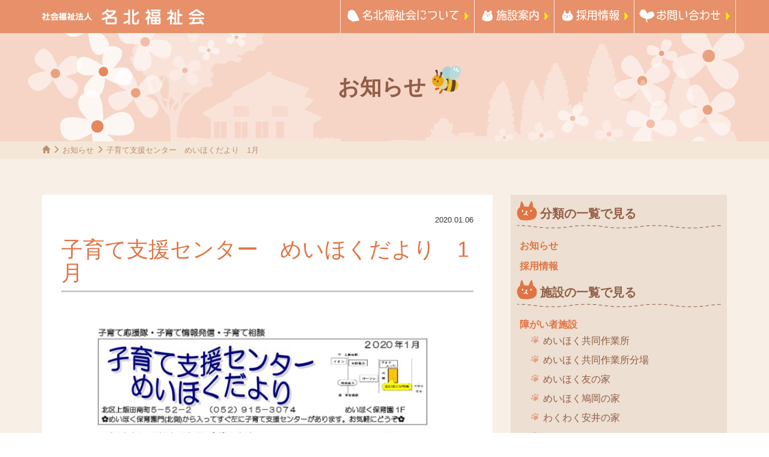

--- FILE ---
content_type: text/html; charset=UTF-8
request_url: https://meihoku-fukushi.org/2020/0106/4419.html
body_size: 9986
content:
<!DOCTYPE HTML>
<html lang="ja">
<head>

<!-- Google tag (gtag.js) -->
<script async src="https://www.googletagmanager.com/gtag/js?id=G-EZJ8WYGZ1G"></script>
<script>
  window.dataLayer = window.dataLayer || [];
  function gtag(){dataLayer.push(arguments);}
  gtag('js', new Date());

  gtag('config', 'G-EZJ8WYGZ1G');
</script>

<meta http-equiv="Content-Type" content="text/html; charset=utf-8">
<meta name="viewport" content="width=device-width, initial-scale=1.0">

<meta name="description" content="誰もが安心してくらせる町づくりをめざして">
<meta name="format-detection" content="telephone=no">
<script src="https://use.typekit.net/vyq4ksx.js"></script>
<script>try{Typekit.load({ async: true });}catch(e){}</script>

<link rel="shortcut icon" href="https://meihoku-fukushi.org/css/favicon.ico">
<link href="https://meihoku-fukushi.org/feed" title="名北福祉会 &raquo; フィード" type="application/rss+xml" rel="alternate">

<title>子育て支援センター　めいほくだより　1月 &#8211; 名北福祉会</title>
<meta name='robots' content='max-image-preview:large' />
	<style>img:is([sizes="auto" i], [sizes^="auto," i]) { contain-intrinsic-size: 3000px 1500px }</style>
	<link rel='dns-prefetch' href='//stats.wp.com' />
<link rel='dns-prefetch' href='//v0.wordpress.com' />
<link rel='stylesheet' id='wp-block-library-css' href='https://meihoku-fukushi.org/wp-includes/css/dist/block-library/style.min.css?ver=6.8.3' type='text/css' media='all' />
<style id='classic-theme-styles-inline-css' type='text/css'>
/*! This file is auto-generated */
.wp-block-button__link{color:#fff;background-color:#32373c;border-radius:9999px;box-shadow:none;text-decoration:none;padding:calc(.667em + 2px) calc(1.333em + 2px);font-size:1.125em}.wp-block-file__button{background:#32373c;color:#fff;text-decoration:none}
</style>
<link rel='stylesheet' id='mediaelement-css' href='https://meihoku-fukushi.org/wp-includes/js/mediaelement/mediaelementplayer-legacy.min.css?ver=4.2.17' type='text/css' media='all' />
<link rel='stylesheet' id='wp-mediaelement-css' href='https://meihoku-fukushi.org/wp-includes/js/mediaelement/wp-mediaelement.min.css?ver=6.8.3' type='text/css' media='all' />
<style id='jetpack-sharing-buttons-style-inline-css' type='text/css'>
.jetpack-sharing-buttons__services-list{display:flex;flex-direction:row;flex-wrap:wrap;gap:0;list-style-type:none;margin:5px;padding:0}.jetpack-sharing-buttons__services-list.has-small-icon-size{font-size:12px}.jetpack-sharing-buttons__services-list.has-normal-icon-size{font-size:16px}.jetpack-sharing-buttons__services-list.has-large-icon-size{font-size:24px}.jetpack-sharing-buttons__services-list.has-huge-icon-size{font-size:36px}@media print{.jetpack-sharing-buttons__services-list{display:none!important}}.editor-styles-wrapper .wp-block-jetpack-sharing-buttons{gap:0;padding-inline-start:0}ul.jetpack-sharing-buttons__services-list.has-background{padding:1.25em 2.375em}
</style>
<style id='global-styles-inline-css' type='text/css'>
:root{--wp--preset--aspect-ratio--square: 1;--wp--preset--aspect-ratio--4-3: 4/3;--wp--preset--aspect-ratio--3-4: 3/4;--wp--preset--aspect-ratio--3-2: 3/2;--wp--preset--aspect-ratio--2-3: 2/3;--wp--preset--aspect-ratio--16-9: 16/9;--wp--preset--aspect-ratio--9-16: 9/16;--wp--preset--color--black: #000000;--wp--preset--color--cyan-bluish-gray: #abb8c3;--wp--preset--color--white: #ffffff;--wp--preset--color--pale-pink: #f78da7;--wp--preset--color--vivid-red: #cf2e2e;--wp--preset--color--luminous-vivid-orange: #ff6900;--wp--preset--color--luminous-vivid-amber: #fcb900;--wp--preset--color--light-green-cyan: #7bdcb5;--wp--preset--color--vivid-green-cyan: #00d084;--wp--preset--color--pale-cyan-blue: #8ed1fc;--wp--preset--color--vivid-cyan-blue: #0693e3;--wp--preset--color--vivid-purple: #9b51e0;--wp--preset--gradient--vivid-cyan-blue-to-vivid-purple: linear-gradient(135deg,rgba(6,147,227,1) 0%,rgb(155,81,224) 100%);--wp--preset--gradient--light-green-cyan-to-vivid-green-cyan: linear-gradient(135deg,rgb(122,220,180) 0%,rgb(0,208,130) 100%);--wp--preset--gradient--luminous-vivid-amber-to-luminous-vivid-orange: linear-gradient(135deg,rgba(252,185,0,1) 0%,rgba(255,105,0,1) 100%);--wp--preset--gradient--luminous-vivid-orange-to-vivid-red: linear-gradient(135deg,rgba(255,105,0,1) 0%,rgb(207,46,46) 100%);--wp--preset--gradient--very-light-gray-to-cyan-bluish-gray: linear-gradient(135deg,rgb(238,238,238) 0%,rgb(169,184,195) 100%);--wp--preset--gradient--cool-to-warm-spectrum: linear-gradient(135deg,rgb(74,234,220) 0%,rgb(151,120,209) 20%,rgb(207,42,186) 40%,rgb(238,44,130) 60%,rgb(251,105,98) 80%,rgb(254,248,76) 100%);--wp--preset--gradient--blush-light-purple: linear-gradient(135deg,rgb(255,206,236) 0%,rgb(152,150,240) 100%);--wp--preset--gradient--blush-bordeaux: linear-gradient(135deg,rgb(254,205,165) 0%,rgb(254,45,45) 50%,rgb(107,0,62) 100%);--wp--preset--gradient--luminous-dusk: linear-gradient(135deg,rgb(255,203,112) 0%,rgb(199,81,192) 50%,rgb(65,88,208) 100%);--wp--preset--gradient--pale-ocean: linear-gradient(135deg,rgb(255,245,203) 0%,rgb(182,227,212) 50%,rgb(51,167,181) 100%);--wp--preset--gradient--electric-grass: linear-gradient(135deg,rgb(202,248,128) 0%,rgb(113,206,126) 100%);--wp--preset--gradient--midnight: linear-gradient(135deg,rgb(2,3,129) 0%,rgb(40,116,252) 100%);--wp--preset--font-size--small: 13px;--wp--preset--font-size--medium: 20px;--wp--preset--font-size--large: 36px;--wp--preset--font-size--x-large: 42px;--wp--preset--spacing--20: 0.44rem;--wp--preset--spacing--30: 0.67rem;--wp--preset--spacing--40: 1rem;--wp--preset--spacing--50: 1.5rem;--wp--preset--spacing--60: 2.25rem;--wp--preset--spacing--70: 3.38rem;--wp--preset--spacing--80: 5.06rem;--wp--preset--shadow--natural: 6px 6px 9px rgba(0, 0, 0, 0.2);--wp--preset--shadow--deep: 12px 12px 50px rgba(0, 0, 0, 0.4);--wp--preset--shadow--sharp: 6px 6px 0px rgba(0, 0, 0, 0.2);--wp--preset--shadow--outlined: 6px 6px 0px -3px rgba(255, 255, 255, 1), 6px 6px rgba(0, 0, 0, 1);--wp--preset--shadow--crisp: 6px 6px 0px rgba(0, 0, 0, 1);}:where(.is-layout-flex){gap: 0.5em;}:where(.is-layout-grid){gap: 0.5em;}body .is-layout-flex{display: flex;}.is-layout-flex{flex-wrap: wrap;align-items: center;}.is-layout-flex > :is(*, div){margin: 0;}body .is-layout-grid{display: grid;}.is-layout-grid > :is(*, div){margin: 0;}:where(.wp-block-columns.is-layout-flex){gap: 2em;}:where(.wp-block-columns.is-layout-grid){gap: 2em;}:where(.wp-block-post-template.is-layout-flex){gap: 1.25em;}:where(.wp-block-post-template.is-layout-grid){gap: 1.25em;}.has-black-color{color: var(--wp--preset--color--black) !important;}.has-cyan-bluish-gray-color{color: var(--wp--preset--color--cyan-bluish-gray) !important;}.has-white-color{color: var(--wp--preset--color--white) !important;}.has-pale-pink-color{color: var(--wp--preset--color--pale-pink) !important;}.has-vivid-red-color{color: var(--wp--preset--color--vivid-red) !important;}.has-luminous-vivid-orange-color{color: var(--wp--preset--color--luminous-vivid-orange) !important;}.has-luminous-vivid-amber-color{color: var(--wp--preset--color--luminous-vivid-amber) !important;}.has-light-green-cyan-color{color: var(--wp--preset--color--light-green-cyan) !important;}.has-vivid-green-cyan-color{color: var(--wp--preset--color--vivid-green-cyan) !important;}.has-pale-cyan-blue-color{color: var(--wp--preset--color--pale-cyan-blue) !important;}.has-vivid-cyan-blue-color{color: var(--wp--preset--color--vivid-cyan-blue) !important;}.has-vivid-purple-color{color: var(--wp--preset--color--vivid-purple) !important;}.has-black-background-color{background-color: var(--wp--preset--color--black) !important;}.has-cyan-bluish-gray-background-color{background-color: var(--wp--preset--color--cyan-bluish-gray) !important;}.has-white-background-color{background-color: var(--wp--preset--color--white) !important;}.has-pale-pink-background-color{background-color: var(--wp--preset--color--pale-pink) !important;}.has-vivid-red-background-color{background-color: var(--wp--preset--color--vivid-red) !important;}.has-luminous-vivid-orange-background-color{background-color: var(--wp--preset--color--luminous-vivid-orange) !important;}.has-luminous-vivid-amber-background-color{background-color: var(--wp--preset--color--luminous-vivid-amber) !important;}.has-light-green-cyan-background-color{background-color: var(--wp--preset--color--light-green-cyan) !important;}.has-vivid-green-cyan-background-color{background-color: var(--wp--preset--color--vivid-green-cyan) !important;}.has-pale-cyan-blue-background-color{background-color: var(--wp--preset--color--pale-cyan-blue) !important;}.has-vivid-cyan-blue-background-color{background-color: var(--wp--preset--color--vivid-cyan-blue) !important;}.has-vivid-purple-background-color{background-color: var(--wp--preset--color--vivid-purple) !important;}.has-black-border-color{border-color: var(--wp--preset--color--black) !important;}.has-cyan-bluish-gray-border-color{border-color: var(--wp--preset--color--cyan-bluish-gray) !important;}.has-white-border-color{border-color: var(--wp--preset--color--white) !important;}.has-pale-pink-border-color{border-color: var(--wp--preset--color--pale-pink) !important;}.has-vivid-red-border-color{border-color: var(--wp--preset--color--vivid-red) !important;}.has-luminous-vivid-orange-border-color{border-color: var(--wp--preset--color--luminous-vivid-orange) !important;}.has-luminous-vivid-amber-border-color{border-color: var(--wp--preset--color--luminous-vivid-amber) !important;}.has-light-green-cyan-border-color{border-color: var(--wp--preset--color--light-green-cyan) !important;}.has-vivid-green-cyan-border-color{border-color: var(--wp--preset--color--vivid-green-cyan) !important;}.has-pale-cyan-blue-border-color{border-color: var(--wp--preset--color--pale-cyan-blue) !important;}.has-vivid-cyan-blue-border-color{border-color: var(--wp--preset--color--vivid-cyan-blue) !important;}.has-vivid-purple-border-color{border-color: var(--wp--preset--color--vivid-purple) !important;}.has-vivid-cyan-blue-to-vivid-purple-gradient-background{background: var(--wp--preset--gradient--vivid-cyan-blue-to-vivid-purple) !important;}.has-light-green-cyan-to-vivid-green-cyan-gradient-background{background: var(--wp--preset--gradient--light-green-cyan-to-vivid-green-cyan) !important;}.has-luminous-vivid-amber-to-luminous-vivid-orange-gradient-background{background: var(--wp--preset--gradient--luminous-vivid-amber-to-luminous-vivid-orange) !important;}.has-luminous-vivid-orange-to-vivid-red-gradient-background{background: var(--wp--preset--gradient--luminous-vivid-orange-to-vivid-red) !important;}.has-very-light-gray-to-cyan-bluish-gray-gradient-background{background: var(--wp--preset--gradient--very-light-gray-to-cyan-bluish-gray) !important;}.has-cool-to-warm-spectrum-gradient-background{background: var(--wp--preset--gradient--cool-to-warm-spectrum) !important;}.has-blush-light-purple-gradient-background{background: var(--wp--preset--gradient--blush-light-purple) !important;}.has-blush-bordeaux-gradient-background{background: var(--wp--preset--gradient--blush-bordeaux) !important;}.has-luminous-dusk-gradient-background{background: var(--wp--preset--gradient--luminous-dusk) !important;}.has-pale-ocean-gradient-background{background: var(--wp--preset--gradient--pale-ocean) !important;}.has-electric-grass-gradient-background{background: var(--wp--preset--gradient--electric-grass) !important;}.has-midnight-gradient-background{background: var(--wp--preset--gradient--midnight) !important;}.has-small-font-size{font-size: var(--wp--preset--font-size--small) !important;}.has-medium-font-size{font-size: var(--wp--preset--font-size--medium) !important;}.has-large-font-size{font-size: var(--wp--preset--font-size--large) !important;}.has-x-large-font-size{font-size: var(--wp--preset--font-size--x-large) !important;}
:where(.wp-block-post-template.is-layout-flex){gap: 1.25em;}:where(.wp-block-post-template.is-layout-grid){gap: 1.25em;}
:where(.wp-block-columns.is-layout-flex){gap: 2em;}:where(.wp-block-columns.is-layout-grid){gap: 2em;}
:root :where(.wp-block-pullquote){font-size: 1.5em;line-height: 1.6;}
</style>
<link rel='stylesheet' id='bootstrap-css' href='https://meihoku-fukushi.org/wp-content/themes/meihoku/css/bootstrap.min.css?ver=1.0' type='text/css' media='all' />
<link rel='stylesheet' id='dashicons-css' href='https://meihoku-fukushi.org/wp-includes/css/dashicons.min.css?ver=6.8.3' type='text/css' media='all' />
<link rel='stylesheet' id='style-css' href='https://meihoku-fukushi.org/wp-content/themes/meihoku/style.css?ver=1.0' type='text/css' media='all' />
<link rel='stylesheet' id='pagetop-jump-css' href='https://meihoku-fukushi.org/wp-content/themes/meihoku/include/pagetop-jump/pagetop-jump.css?ver=1.0' type='text/css' media='all' />
<link rel='stylesheet' id='respons-css' href='https://meihoku-fukushi.org/wp-content/themes/meihoku/css/respons.css?ver=1.0' type='text/css' media='all' />
<link rel='stylesheet' id='custom-block-css' href='https://meihoku-fukushi.org/wp-content/themes/meihoku/css/custom-blocks.css?ver=1.0' type='text/css' media='all' />
<link rel='stylesheet' id='slider-css-css' href='https://meihoku-fukushi.org/wp-content/themes/meihoku/js/bxslider/jquery.bxslider.css?ver=1.0' type='text/css' media='all' />
<script type="text/javascript" src="https://meihoku-fukushi.org/wp-includes/js/jquery/jquery.min.js?ver=3.7.1" id="jquery-core-js"></script>
<script type="text/javascript" src="https://meihoku-fukushi.org/wp-includes/js/jquery/jquery-migrate.min.js?ver=3.4.1" id="jquery-migrate-js"></script>
<script type="text/javascript" src="https://meihoku-fukushi.org/wp-content/themes/meihoku/js/bootstrap.min.js?ver=1.0" id="bootstrap-js"></script>
<script type="text/javascript" src="https://meihoku-fukushi.org/wp-content/themes/meihoku/js/bxslider/jquery.bxslider.min.js?ver=1.0" id="slider-js-js"></script>
<script type="text/javascript" src="https://meihoku-fukushi.org/wp-content/themes/meihoku/js/custom-front.js?ver=1.0" id="slid-custom-js"></script>
<script type="text/javascript" src="https://meihoku-fukushi.org/wp-content/themes/meihoku/js/custom.js?ver=1.0" id="custom-js"></script>
<link rel="https://api.w.org/" href="https://meihoku-fukushi.org/wp-json/" /><link rel="alternate" title="JSON" type="application/json" href="https://meihoku-fukushi.org/wp-json/wp/v2/posts/4419" /><link rel="alternate" title="oEmbed (JSON)" type="application/json+oembed" href="https://meihoku-fukushi.org/wp-json/oembed/1.0/embed?url=https%3A%2F%2Fmeihoku-fukushi.org%2F2020%2F0106%2F4419.html" />
<link rel="alternate" title="oEmbed (XML)" type="text/xml+oembed" href="https://meihoku-fukushi.org/wp-json/oembed/1.0/embed?url=https%3A%2F%2Fmeihoku-fukushi.org%2F2020%2F0106%2F4419.html&#038;format=xml" />
	<style>img#wpstats{display:none}</style>
		
<!-- Jetpack Open Graph Tags -->
<meta property="og:type" content="article" />
<meta property="og:title" content="子育て支援センター　めいほくだより　1月" />
<meta property="og:url" content="https://meihoku-fukushi.org/2020/0106/4419.html" />
<meta property="og:description" content="詳しくは投稿をご覧ください。" />
<meta property="article:published_time" content="2020-01-06T05:55:30+00:00" />
<meta property="article:modified_time" content="2020-01-06T05:55:30+00:00" />
<meta property="og:site_name" content="名北福祉会" />
<meta property="og:image" content="https://meihoku-fukushi.org/wp-content/uploads/2020/01/2020-1mei-pdf.jpg" />
<meta property="og:image:secure_url" content="https://i0.wp.com/meihoku-fukushi.org/wp-content/uploads/2020/01/2020-1mei-pdf.jpg?ssl=1" />
<meta property="og:image:width" content="724" />
<meta property="og:image:height" content="1024" />
<meta property="og:image:alt" content="2020-1meiのサムネイル" />
<meta property="og:locale" content="ja_JP" />
<meta name="twitter:text:title" content="子育て支援センター　めいほくだより　1月" />
<meta name="twitter:image" content="https://meihoku-fukushi.org/wp-content/uploads/2020/01/2020-1mei-pdf.jpg?w=640" />
<meta name="twitter:image:alt" content="2020-1meiのサムネイル" />
<meta name="twitter:card" content="summary_large_image" />
<meta name="twitter:description" content="詳しくは投稿をご覧ください。" />

<!-- End Jetpack Open Graph Tags -->

<script>
(function(i,s,o,g,r,a,m){i['GoogleAnalyticsObject']=r;i[r]=i[r]||function(){
	(i[r].q=i[r].q||[]).push(arguments)},i[r].l=1*new Date();a=s.createElement(o),
	m=s.getElementsByTagName(o)[0];a.async=1;a.src=g;m.parentNode.insertBefore(a,m)
})(window,document,'script','https://www.google-analytics.com/analytics.js','ga');
  ga('create', 'UA-96381910-1', 'auto');
  ga('send', 'pageview');
</script>

</head>
<body class="wp-singular post-template-default single single-post postid-4419 single-format-standard wp-theme-meihoku parent-post-4419 pc_brows">
<div id="wrap" class="clearfix">
<!-- header -->
<div class="header">

<div class="menu navbar navbar-default navbar-fixed-top marugo">
	<div class="container">
		<div class="navbar-header">
			<button type="button" class="navbar-toggle dropdown-backdrops" data-toggle="collapse" data-target=".navbar-collapse">
				<span class="sr-only">メニュー</span>
				<span class="icon-bar"></span>
				<span class="icon-bar"></span>
				<span class="icon-bar"></span>
			</button>
			<a href="/" class="navbar-brand"><img src="https://meihoku-fukushi.org/wp-content/themes/meihoku/images/sitetitle.png" alt="社会福祉法人　名北福祉会" width="270"></a>
		</div>

		<div class="navbar-collapse collapse">
			<ul class="nav navbar-nav navbar-right">
				<li><a href="/about">名北福祉会について</a></li>
				<li><a href="/outline">施設案内</a></li>
				<li class="has-child"><a href="/recruit/withme">採用情報</a>
				<ul class="child-menu">
				<li class="page_item page-item-1825"><a href="https://meihoku-fukushi.org/recruit/withme">名北福祉会で働きませんか？</a></li>
<li class="page_item page-item-1838 page_item_has_children"><a href="https://meihoku-fukushi.org/recruit/minder">保育士（キャリア・新卒）（正規・契約・短時間）</a></li>
<li class="page_item page-item-1835 page_item_has_children"><a href="https://meihoku-fukushi.org/recruit/nutritionist">栄養士（キャリア・新卒）</a></li>
<li class="page_item page-item-5975"><a href="https://meihoku-fukushi.org/recruit/nurse">看護師（キャリア）</a></li>
<li class="page_item page-item-1837 page_item_has_children"><a href="https://meihoku-fukushi.org/recruit/helper">生活支援・ヘルパー（キャリア・新卒）</a></li>
<li class="page_item page-item-4872 page_item_has_children"><a href="https://meihoku-fukushi.org/recruit/caregiver">介護職（キャリア・新卒）（正規・契約・短時間）</a></li>
<li class="page_item page-item-1831"><a href="https://meihoku-fukushi.org/recruit/lets">実習に参加しませんか？（社会福祉相談援助実習）</a></li>
<li class="page_item page-item-1829"><a href="https://meihoku-fukushi.org/recruit/traning">介護職員初任者研修</a></li>
				</ul></li>
				<li><a href="/contactus">お問い合わせ</a></li>
			</ul>
		</div>

</div><!-- container -->
</div>

</div><!-- header -->




<div class="page-title-wrap">
<div class="page-title">
	<div class="container">
		<h1>お知らせ</h1>
	</div>
</div>
</div>
<section id="header-breadcrumb">
	<div class="container">
		<div class="title row">
			<div class="col-sm-12">
				<div class="breadcrumbs" typeof="BreadcrumbList" vocab="http://schema.org/">
				<!-- Breadcrumb NavXT 7.4.1 -->
<span property="itemListElement" typeof="ListItem"><a property="item" typeof="WebPage" title="名北福祉会へ移動" href="https://meihoku-fukushi.org" class="home"><span property="name"><i class="glyphicon glyphicon-home"></i></span></a><meta property="position" content="1"></span> <i class="glyphicon glyphicon-menu-right"></i> <span property="itemListElement" typeof="ListItem"><a property="item" typeof="WebPage" title="お知らせのカテゴリーアーカイブへ移動" href="https://meihoku-fukushi.org/category/news" class="taxonomy category"><span property="name">お知らせ</span></a><meta property="position" content="2"></span> <i class="glyphicon glyphicon-menu-right"></i> <span property="itemListElement" typeof="ListItem"><span property="name">子育て支援センター　めいほくだより　1月</span><meta property="position" content="3"></span>				</div>
			</div>
		</div>
	</div>
</section>
<div class="main">
	<div class="container">
		<div class="row">
			<div class="contents col-sm-8 showsidebar">

<div id="content">
	<div id="post-4419" class="clealrfix post-4419 post type-post status-publish format-standard hentry category-news mh-filing-cat-meihoku-center">
		<div class="entry-meta">2020.01.06</div>
		<h1 class="entry-title">子育て支援センター　めいほくだより　1月</h1>


		<div class="entry-content clearfix">
			<p><a href="https://meihoku-fukushi.org/wp-content/uploads/2020/01/2020-1mei.pdf"><img fetchpriority="high" decoding="async" class="alignnone size-fullsize wp-image-4417 thumb-of-pdf" src="https://meihoku-fukushi.org/wp-content/uploads/2020/01/2020-1mei-pdf.jpg" alt="2020-1meiのサムネイル" width="724" height="1024" srcset="https://meihoku-fukushi.org/wp-content/uploads/2020/01/2020-1mei-pdf.jpg 724w, https://meihoku-fukushi.org/wp-content/uploads/2020/01/2020-1mei-pdf-212x300.jpg 212w, https://meihoku-fukushi.org/wp-content/uploads/2020/01/2020-1mei-pdf-424x600.jpg 424w" sizes="(max-width: 724px) 100vw, 724px" /></a></p>
					<!-- / .entry-content --></div>

				<div class="pagemeta single-page-meta clearfix">
			<small>カテゴリー</small><p class="cat"><span class="entry-cat"><a href="https://meihoku-fukushi.org/category/news" rel="tag">お知らせ</a></span></p><small>施設</small><p class="term"><span class="entry-cat"><a href="https://meihoku-fukushi.org/filing/cat-meihoku-center" rel="tag">子育て支援センターめいほく</a></span></p>		</div>
						
	<!-- / #post-4419 --></div>

	<div id="nav_below" class="navigation clearfix">
			<div class="nav-previous"><a href="https://meihoku-fukushi.org/2019/1226/4413.html" rel="prev"><span class="dashicons dashicons-arrow-left-alt2"></span> なえっこひろば　1月</a></div>
		<div class="nav-next"><a href="https://meihoku-fukushi.org/2020/0106/4426.html" rel="next">みんなの夢　1月 <span class="dashicons dashicons-arrow-right-alt2"></span></a></div>
		</div>

<!-- / #content --></div>
			</div><!-- contents -->

			<div class="aside col-sm-4">

				<div class="sidemenu">
					<ul class="sidemenu-list">
						<li><a href="#">分類の一覧で見る</a></li>
					<li class="cat-item cat-item-2"><a href="https://meihoku-fukushi.org/category/news">お知らせ</a>
</li>
	<li class="cat-item cat-item-41"><a href="https://meihoku-fukushi.org/category/recruit">採用情報</a>
</li>
				</ul>
				<ul class="sidemenu-list">
					<li><a href="#">施設の一覧で見る</a></li>
					<li class="cat-item cat-item-3"><a href="https://meihoku-fukushi.org/filing/cat-disabled">障がい者施設</a>
<ul class='children'>
	<li class="cat-item cat-item-4"><a href="https://meihoku-fukushi.org/filing/cat-meihoku-sagyou">めいほく共同作業所</a>
</li>
	<li class="cat-item cat-item-5"><a href="https://meihoku-fukushi.org/filing/cat-meihoku-sagyou-bun">めいほく共同作業所分場</a>
</li>
	<li class="cat-item cat-item-7"><a href="https://meihoku-fukushi.org/filing/cat-tomonoie">めいほく友の家</a>
</li>
	<li class="cat-item cat-item-9"><a href="https://meihoku-fukushi.org/filing/cat-hatooka">めいほく鳩岡の家</a>
</li>
	<li class="cat-item cat-item-6"><a href="https://meihoku-fukushi.org/filing/cat-wakuwaku">わくわく安井の家</a>
</li>
	<li class="cat-item cat-item-10"><a href="https://meihoku-fukushi.org/filing/cat-meihokuhome">めいほくホーム</a>
</li>
	<li class="cat-item cat-item-53"><a href="https://meihoku-fukushi.org/filing/cat-mh-disabled-5162">町北ホームゆうやけ</a>
</li>
	<li class="cat-item cat-item-8"><a href="https://meihoku-fukushi.org/filing/cat-ippo">友の家ホーム いっぽ</a>
</li>
	<li class="cat-item cat-item-55"><a href="https://meihoku-fukushi.org/filing/cat-mh-disabled-7970">友の家ホーム にほ</a>
</li>
	<li class="cat-item cat-item-15"><a href="https://meihoku-fukushi.org/filing/cat-nobinobi">のびのびクラブ</a>
</li>
	<li class="cat-item cat-item-52"><a href="https://meihoku-fukushi.org/filing/cat-mh-disabled-8370">のびっこ</a>
</li>
	<li class="cat-item cat-item-14"><a href="https://meihoku-fukushi.org/filing/cat-sora">ヘルパーステーションそら</a>
</li>
	<li class="cat-item cat-item-56"><a href="https://meihoku-fukushi.org/filing/cat-kusunomi">相談支援センターめいほく</a>
</li>
</ul>
</li>
	<li class="cat-item cat-item-16"><a href="https://meihoku-fukushi.org/filing/cat-kinder">保育施設</a>
<ul class='children'>
	<li class="cat-item cat-item-17"><a href="https://meihoku-fukushi.org/filing/cat-meihoku-hoikuen">めいほく保育園</a>
</li>
	<li class="cat-item cat-item-20"><a href="https://meihoku-fukushi.org/filing/cat-dai2-meihoku-hoikuen">第二めいほく保育園</a>
</li>
	<li class="cat-item cat-item-21"><a href="https://meihoku-fukushi.org/filing/cat-naeshiro">なえしろ保育園</a>
</li>
	<li class="cat-item cat-item-24"><a href="https://meihoku-fukushi.org/filing/cat-yada">やだ保育園</a>
</li>
	<li class="cat-item cat-item-23"><a href="https://meihoku-fukushi.org/filing/cat-medaka">めだか保育園</a>
</li>
	<li class="cat-item cat-item-19"><a href="https://meihoku-fukushi.org/filing/cat-tubomi">めいほくつぼみ保育室</a>
</li>
	<li class="cat-item cat-item-25"><a href="https://meihoku-fukushi.org/filing/cat-kusanomi">くさのみ保育所</a>
</li>
	<li class="cat-item cat-item-18"><a href="https://meihoku-fukushi.org/filing/cat-meihoku-center">子育て支援センターめいほく</a>
</li>
	<li class="cat-item cat-item-22"><a href="https://meihoku-fukushi.org/filing/cat-naeshiro-center">子育て支援センターなえしろ</a>
</li>
	<li class="cat-item cat-item-50"><a href="https://meihoku-fukushi.org/filing/cat-medakahiroba">名古屋市地域子育て支援拠点めだかひろば</a>
</li>
	<li class="cat-item cat-item-49"><a href="https://meihoku-fukushi.org/filing/cat-yadakko-hiroba">子育て支援拠点事業 やだっこひろば 一時保育</a>
</li>
	<li class="cat-item cat-item-57"><a href="https://meihoku-fukushi.org/filing/cat-mh-kinder-5404">一時保育室めだか</a>
</li>
	<li class="cat-item cat-item-58"><a href="https://meihoku-fukushi.org/filing/cat-mh-kinder-5809">一時保育室やだ</a>
</li>
</ul>
</li>
	<li class="cat-item cat-item-26"><a href="https://meihoku-fukushi.org/filing/cat-elderly">高齢者施設</a>
<ul class='children'>
	<li class="cat-item cat-item-61"><a href="https://meihoku-fukushi.org/filing/cat-mh-elderly-7625">グループホームめいほく</a>
</li>
	<li class="cat-item cat-item-62"><a href="https://meihoku-fukushi.org/filing/cat-mh-elderly-7621">めいほくの家</a>
</li>
	<li class="cat-item cat-item-27"><a href="https://meihoku-fukushi.org/filing/cat-minami">デイサービス町南</a>
</li>
	<li class="cat-item cat-item-28"><a href="https://meihoku-fukushi.org/filing/cat-minaminoie">めいほく町南の家</a>
</li>
	<li class="cat-item cat-item-29"><a href="https://meihoku-fukushi.org/filing/cat-careplan-minami">ケアプラン町南</a>
</li>
	<li class="cat-item cat-item-30"><a href="https://meihoku-fukushi.org/filing/cat-higashi">デイサービス東町</a>
</li>
</ul>
</li>
	<li class="cat-item cat-item-32"><a href="https://meihoku-fukushi.org/filing/cat-other">その他</a>
<ul class='children'>
	<li class="cat-item cat-item-59"><a href="https://meihoku-fukushi.org/filing/cat-mh-other-7618">ふらっとるーむ</a>
</li>
	<li class="cat-item cat-item-51"><a href="https://meihoku-fukushi.org/filing/cat-diningroom">わいわい子ども食堂</a>
</li>
	<li class="cat-item cat-item-36"><a href="https://meihoku-fukushi.org/filing/cat-club">おたすけクラブ</a>
</li>
	<li class="cat-item cat-item-35"><a href="https://meihoku-fukushi.org/filing/cat-bochibochi">茶食ぼちぼち</a>
</li>
	<li class="cat-item cat-item-34"><a href="https://meihoku-fukushi.org/filing/cat-honbu">名北福祉会本部</a>
</li>
	<li class="cat-item cat-item-60"><a href="https://meihoku-fukushi.org/filing/cat-mh-other-7613">東町交流センター</a>
</li>
	<li class="cat-item cat-item-33"><a href="https://meihoku-fukushi.org/filing/cat-bochi-cafe">認知症カフェ</a>
</li>
	<li class="cat-item cat-item-47"><a href="https://meihoku-fukushi.org/filing/cat-salon">地域サロン</a>
</li>
	<li class="cat-item cat-item-31"><a href="https://meihoku-fukushi.org/filing/cat-ikoinoie">憩の家</a>
</li>
</ul>
</li>
				</ul>
				</div>

			</div><!-- aside -->

		</div><!-- row -->
	</div><!-- container -->
<!-- / .main --></div>


<!-- footer -->
<div class="footer">
	<div class="footer-contact">
	<div class="container">
		<div class="row">
			<div class="col-xs-12 yumin">
				<h2 class="marugo2">お問い合わせ</h2>
				<p class="name">代表 名北福祉会本部事務所</p>
				<p class="callnum-mob visible-xs"><a href="tel:0529103066">052-910-3066</a></p>
				<p class="callnum hidden-xs">052-910-3066</p>
				<p class="note">平日 9時 ～ 18時まで（土日祝日はお休み）</p>
			</div>
		</div>
		<div class="row">
			<div class="col-md-4 col-md-offset-2 contact-btn-home">
				<a href="/contactus"><img src="https://meihoku-fukushi.org/wp-content/themes/meihoku/images/contact-btn-home.png" class="img-responsive center-block" alt="各施設へのお問い合わせはこちら"></a>
			</div>
			<div class="col-md-4 contact-btn-mail">
				<a href="/contactus/contact"><img src="https://meihoku-fukushi.org/wp-content/themes/meihoku/images/contact-btn-mail.png" class="img-responsive center-block" alt="メールフォームはこちら"></a>
			</div>
		</div>
	</div>
	</div>

	<div class="footer-sitemap">
	<div class="container">
		<div class="row">
			<div class="col-xs-12">
				<h3><a href="/outline">施設案内</a></h3>
				<h4><a href="/outline/disabled">障がい者施設</a></h4>
<!--				<p><a href="/outline/disabled/care-manager">ケアマネージャーの方へ</a></p>-->
				<ul>
				<li class="page_item page-item-1792"><a href="https://meihoku-fukushi.org/disabled/meihoku-sagyou">めいほく共同作業所</a></li>
<li class="page_item page-item-1794"><a href="https://meihoku-fukushi.org/disabled/meihoku-sagyou-bun">めいほく共同作業所分場</a></li>
<li class="page_item page-item-1796"><a href="https://meihoku-fukushi.org/disabled/tomonoie">めいほく友の家</a></li>
<li class="page_item page-item-1798"><a href="https://meihoku-fukushi.org/disabled/hatooka">めいほく鳩岡の家</a></li>
<li class="page_item page-item-1795"><a href="https://meihoku-fukushi.org/disabled/wakuwaku">わくわく安井の家</a></li>
<li class="page_item page-item-1799"><a href="https://meihoku-fukushi.org/disabled/meihokuhome">めいほくホーム</a></li>
<li class="page_item page-item-5162"><a href="https://meihoku-fukushi.org/disabled/mh-disabled-5162">町北ホームゆうやけ</a></li>
<li class="page_item page-item-1797"><a href="https://meihoku-fukushi.org/disabled/ippo">友の家ホーム いっぽ</a></li>
<li class="page_item page-item-7970"><a href="https://meihoku-fukushi.org/disabled/mh-disabled-7970">友の家ホーム にほ</a></li>
<li class="page_item page-item-1804"><a href="https://meihoku-fukushi.org/disabled/nobinobi">のびのびクラブ</a></li>
<li class="page_item page-item-8370"><a href="https://meihoku-fukushi.org/disabled/mh-disabled-8370">のびっこ</a></li>
<li class="page_item page-item-1803"><a href="https://meihoku-fukushi.org/disabled/sora">ヘルパーステーションそら</a></li>
<li class="page_item page-item-1956"><a href="https://meihoku-fukushi.org/disabled/kusunomi">相談支援センターめいほく</a></li>
				</ul>
				<h4><a href="/outline/kinder">保育施設</a></h4>
				<p><a href="/outline/kinder/fulltimes">24時間緊急一時保育のご案内</a>　<a href="/outline/kinder/holiday">休日保育事業のご案内</a>　<a href="https://meihoku-fukushi.org/wp-content/uploads/2021/10/meihoku-fukushikai-hoikubu.pdf">「保育パンフレット」（PDF 2.1MB）</a></p>
				<ul>
				<li class="page_item page-item-1806"><a href="https://meihoku-fukushi.org/kinder/meihoku-hoikuen">めいほく保育園</a></li>
<li class="page_item page-item-1809"><a href="https://meihoku-fukushi.org/kinder/dai2-meihoku-hoikuen">第二めいほく保育園</a></li>
<li class="page_item page-item-1810"><a href="https://meihoku-fukushi.org/kinder/naeshiro">なえしろ保育園</a></li>
<li class="page_item page-item-1813"><a href="https://meihoku-fukushi.org/kinder/yada">やだ保育園</a></li>
<li class="page_item page-item-1812"><a href="https://meihoku-fukushi.org/kinder/medaka">めだか保育園</a></li>
<li class="page_item page-item-1808"><a href="https://meihoku-fukushi.org/kinder/tubomi">めいほくつぼみ保育室</a></li>
<li class="page_item page-item-1814"><a href="https://meihoku-fukushi.org/kinder/kusanomi">西部医療センター<br>くさのみ保育所</a></li>
<li class="page_item page-item-1807"><a href="https://meihoku-fukushi.org/kinder/meihoku-center">子育て支援センターめいほく<br>一時保育室めいほく<br>のびのび子育てサポート北支部</a></li>
<li class="page_item page-item-1811"><a href="https://meihoku-fukushi.org/kinder/naeshiro-center">子育て支援センターなえしろ<br>一時保育室</a></li>
<li class="page_item page-item-2810"><a href="https://meihoku-fukushi.org/kinder/medakahiroba">名古屋市地域子育て支援拠点<br>めだかひろば</a></li>
<li class="page_item page-item-3376"><a href="https://meihoku-fukushi.org/kinder/yadakko-hiroba">名古屋市地域子育て支援拠点事業<br>やだっこひろば</a></li>
<li class="page_item page-item-5404"><a href="https://meihoku-fukushi.org/kinder/mh-kinder-5404">一時保育室めだか</a></li>
<li class="page_item page-item-5809"><a href="https://meihoku-fukushi.org/kinder/mh-kinder-5809">一時保育室やだ</a></li>
				</ul>
				<h4><a href="/outline/elderly">高齢者施設</a></h4>
<!--				<p><a href="/outline/elderly/care-manager">ケアマネージャーの方へ</a></p>-->
				<ul>
				<li class="page_item page-item-7625"><a href="https://meihoku-fukushi.org/elderly/mh-elderly-7625">グループホームめいほく</a></li>
<li class="page_item page-item-7621"><a href="https://meihoku-fukushi.org/elderly/mh-elderly-7621">めいほくの家</a></li>
<li class="page_item page-item-1815"><a href="https://meihoku-fukushi.org/elderly/minami">デイサービス町南</a></li>
<li class="page_item page-item-1816"><a href="https://meihoku-fukushi.org/elderly/minaminoie">めいほく町南の家</a></li>
<li class="page_item page-item-1817"><a href="https://meihoku-fukushi.org/elderly/careplan-minami">ケアプラン町南</a></li>
				</ul>
				<h4><a href="/outline/other">地域貢献事業</a></h4>
				<ul>
				<li class="page_item page-item-7618"><a href="https://meihoku-fukushi.org/other/mh-other-7618">地域交流スペース ふらっとるーむ</a></li>
<li class="page_item page-item-2911"><a href="https://meihoku-fukushi.org/other/diningroom">わいわい子ども食堂</a></li>
<li class="page_item page-item-1824"><a href="https://meihoku-fukushi.org/other/club">おたすけクラブ</a></li>
<li class="page_item page-item-1822 page_item_has_children"><a href="https://meihoku-fukushi.org/other/bochibochi">カフェ茶食ぼちぼち</a></li>
<li class="page_item page-item-1821"><a href="https://meihoku-fukushi.org/other/honbu">名北福祉会本部</a></li>
<li class="page_item page-item-7613"><a href="https://meihoku-fukushi.org/other/mh-other-7613">東町交流センター</a></li>
<li class="page_item page-item-1820"><a href="https://meihoku-fukushi.org/other/bochi-cafe">認知症カフェ</a></li>
				</ul>
				<h3><a href="/about">名北福祉会について</a></h3>
				<ul>
				<li class="page_item page-item-18 page_item_has_children"><a href="https://meihoku-fukushi.org/about/overview">理念・概要・沿革・定款</a>
<ul class='children'>
	<li class="page_item page-item-20"><a href="https://meihoku-fukushi.org/about/overview/code">社会福祉法人名北福祉会綱領</a></li>
</ul>
</li>
<li class="page_item page-item-19"><a href="https://meihoku-fukushi.org/about/information">法人情報（事業計画、事業報告、決算書、監査報告、各種規程）</a></li>
<li class="page_item page-item-22"><a href="https://meihoku-fukushi.org/about/9jo">名北9条の会</a></li>
<li class="page_item page-item-23"><a href="https://meihoku-fukushi.org/about/sasaeru">名北福祉会を支える会</a></li>
<li class="page_item page-item-24"><a href="https://meihoku-fukushi.org/about/backnumber">機関誌バックナンバー（法人だより「みんなの夢」）</a></li>
<li class="page_item page-item-25"><a href="https://meihoku-fukushi.org/about/links">関連団体リンク</a></li>
				</ul>
				<h3><a href="/recruit">採用情報</a></h3>
				<ul>
				<li class="page_item page-item-1825"><a href="https://meihoku-fukushi.org/recruit/withme">名北福祉会で働きませんか？</a></li>
<li class="page_item page-item-1838 page_item_has_children"><a href="https://meihoku-fukushi.org/recruit/minder">保育士（キャリア・新卒）（正規・契約・短時間）</a></li>
<li class="page_item page-item-1835 page_item_has_children"><a href="https://meihoku-fukushi.org/recruit/nutritionist">栄養士（キャリア・新卒）</a></li>
<li class="page_item page-item-5975"><a href="https://meihoku-fukushi.org/recruit/nurse">看護師（キャリア）</a></li>
<li class="page_item page-item-1837 page_item_has_children"><a href="https://meihoku-fukushi.org/recruit/helper">生活支援・ヘルパー（キャリア・新卒）</a></li>
<li class="page_item page-item-4872 page_item_has_children"><a href="https://meihoku-fukushi.org/recruit/caregiver">介護職（キャリア・新卒）（正規・契約・短時間）</a></li>
<li class="page_item page-item-1831"><a href="https://meihoku-fukushi.org/recruit/lets">実習に参加しませんか？（社会福祉相談援助実習）</a></li>
<li class="page_item page-item-1829"><a href="https://meihoku-fukushi.org/recruit/traning">介護職員初任者研修</a></li>
				</ul>
			</div>
		</div>
	</div>
	</div>

	<div class="copyright marugo">
		<a href="/"><span>社会福祉法人　名北福祉会</span></a>
	</div>
</div><!-- / .footer -->

<!-- / #wrap --></div>
<script type="speculationrules">
{"prefetch":[{"source":"document","where":{"and":[{"href_matches":"\/*"},{"not":{"href_matches":["\/wp-*.php","\/wp-admin\/*","\/wp-content\/uploads\/*","\/wp-content\/*","\/wp-content\/plugins\/*","\/wp-content\/themes\/meihoku\/*","\/*\\?(.+)"]}},{"not":{"selector_matches":"a[rel~=\"nofollow\"]"}},{"not":{"selector_matches":".no-prefetch, .no-prefetch a"}}]},"eagerness":"conservative"}]}
</script>
<script type="text/javascript">
document.addEventListener( 'wpcf7mailsent', function( event ) {
	if ( '4' == event.detail.contactFormId ) {
		ga('send', 'pageview', '/contact/thank-you.html');
	}
	if ( '1971' == event.detail.contactFormId ) {
		ga('send', 'pageview', '/contact-recruit/thank-you.html');
	}
}, false );
</script>


<p class="pagetop jumping"><a class="pagetopjumping" href="#wrap" title="このページの先頭へ"><span class="dashicons dashicons-arrow-up-alt2"></span></a></p>
<script type="text/javascript" src="https://meihoku-fukushi.org/wp-content/themes/meihoku/include/pagetop-jump/pagetop-jump.js?ver=1.0" id="pagetop-jump-js"></script>
<script type="text/javascript" src="https://meihoku-fukushi.org/wp-includes/js/comment-reply.min.js?ver=6.8.3" id="comment-reply-js" async="async" data-wp-strategy="async"></script>
<script type="text/javascript" id="jetpack-stats-js-before">
/* <![CDATA[ */
_stq = window._stq || [];
_stq.push([ "view", JSON.parse("{\"v\":\"ext\",\"blog\":\"150894659\",\"post\":\"4419\",\"tz\":\"9\",\"srv\":\"meihoku-fukushi.org\",\"j\":\"1:14.7\"}") ]);
_stq.push([ "clickTrackerInit", "150894659", "4419" ]);
/* ]]> */
</script>
<script type="text/javascript" src="https://stats.wp.com/e-202545.js" id="jetpack-stats-js" defer="defer" data-wp-strategy="defer"></script>
</body>
</html>


--- FILE ---
content_type: text/css
request_url: https://meihoku-fukushi.org/wp-content/themes/meihoku/style.css?ver=1.0
body_size: 6444
content:
@charset "utf-8";
/*
Theme Name: MEIHOKU
Description: 名北福祉会テーマ
Version: 1.0
Theme URI: http://www.tkp.co.jp/

Author: （株）東海共同印刷
Author URI: http://www.tkp.co.jp/

Tags: white, two-columns, right-sidebar, left-sidebar, custom-header, custom-menu, editor-style, theme-options, bootstrap
Text Domain: tkpbasebs
License: GNU General Public License
License URI: license.txt
*/

/*
767px以下、768px以上、992px以上、1200px以上
*/

@import url("css/style-set.css");

/* CSS Document */
@font-face {
	font-family: "MyYuGothicM";
	font-weight: normal;
	src: local("YuGothic-Medium"), /* Postscript name */
	local("Yu Gothic Medium"), /* for Chrome */
	local("YuGothic-Regular"); /* Mediumがない場合 */
}
@font-face {
	font-family: "MyYuGothicM";
	font-weight: bold;
	src: local("YuGothic-Bold"), /* Postscript name */
	local("Yu Gothic"); /* for Chrome */
}

body {
	font-family:
	/*	'Noto Sans Japanese',*/
		MyYuGothicM, /* Windows 游ゴシック */
        YuGothic, /* OS X 游ゴシック */
        -apple-system, /* iOS San Francisco */
        BlinkMacSystemFont, /* iOS Chrome San Francisco */
        Meiryo, /* Windows メイリオ */
        "Hiragino Kaku Gothic ProN", /* OS X, iOS ヒラギノ */
        sans-serif;
	line-height: 1.5;
}

/* 明朝に */
.yumin {
	font-family:
		"游明朝", YuMincho, /* Mac用 */
		'Yu Mincho', /* Windows用 */
		"ヒラギノ明朝 ProN W3", "Hiragino Mincho ProN", "HG明朝E",
		"ＭＳ Ｐ明朝", "ＭＳ 明朝", serif;
}
.wf-sawarabimincho { font-family: "Sawarabi Mincho"; }

/* じゅんに */
.marugo { 
	font-family: 
		"tbcinergothic-std", sans-serif;
	/*	"Rounded Mplus 1c";*/
	/*	"ヒラギノ丸ゴ Pro W4", "ヒラギノ丸ゴ Pro", "Hiragino Maru Gothic Pro",
		"ヒラギノ角ゴ Pro W3", "Hiragino Kaku Gothic Pro",
		"HG丸ｺﾞｼｯｸM-PRO", "HGMaruGothicMPRO", Meiryo, Arial, 
		sans-serif;*/
		/*"Lucida Grande", "segoe UI", "ヒラギノ丸ゴ ProN W4", "Hiragino Maru Gothic ProN", Meiryo, Arial, sans-serif;*/
}
.marugo2 {
	font-family: "Rounded Mplus 1c";
}
.wf-roundedmplus1c { font-family: "Rounded Mplus 1c"; }


body {
	font-size: 16px;
}
#wrap {
	padding-top: 55px;
}
.navbar-default.navbar-fixed-top .navbar-collapse {
	max-height: unset;
}
.navbar-default .navbar-nav.navbar-right>.active>a,
.navbar-default .navbar-nav.navbar-right>.active>a:hover,
.navbar-default .navbar-nav.navbar-right>.active>a:focus {
	background-color: rgba( 220, 220, 220, 0.2 );
	color: white;
}
.navbar-default .navbar-toggle {
	border-color: #fff;
	padding: 10px 10px;
}
.navbar-default .navbar-toggle:hover,
.navbar-default .navbar-toggle:focus {
	background: rgba(255,255,255,0.3);
}
.navbar-default .navbar-toggle .icon-bar {
	background-color: #fff;
}
.navbar-fixed-top {
	min-height: 55px;
}
.logged-in .navbar-fixed-top {
	top: 32px;
}
@media screen and (max-width: 782px) {
	.logged-in #wpadminbar {
		display: none;
	}
	.logged-in #wrap {
		padding-top: 9px;
	}
	.logged-in .navbar-fixed-top {
		top: 0;
	}
}

.main {
	background-color: #F8F0E6;
	padding: 60px 0;
}

h1 {
	font-size: 2.25em;
}
h2 {
	font-size: 1.85em;
}
h3 {
	font-size: 1.5em;
	color: #905D46;
}
h4 {
	font-size: 1.15em;
	font-weight: bold;
}

.main a {
    color: #905D46;
}
.main a:hover,
.main a:hover *,
.footer-contact a:hover,
.footer-contact a:hover * {
    opacity: 0.8;
}


.navbar-default {
	background-color: #E79069;
	border: none;
}
.navbar {
	margin-bottom: 0;
}
.navbar-default .navbar-nav > li > a {
	font-size: 18px;
	color: white;
	background-image: url("/wp-content/themes/meihoku/images/arrow.png");
	background-repeat: no-repeat;
	background-position: right 8px center;
}
.navbar-default .navbar-nav > li a:focus,
.navbar-default .navbar-nav > li a:hover {
	color: white;
	background-color: #F0B9A1;
}
.navbar-default .navbar-nav > li:first-child > a:before {
	content: url(/wp-content/themes/meihoku/images/deco-gnav-a.png);
	vertical-align: middle;
}
.navbar-default .navbar-nav > li:nth-child(2n) > a:before {
	content: url(/wp-content/themes/meihoku/images/deco-gnav-b.png);
	vertical-align: middle;
}
.navbar-default .navbar-nav > li:nth-child(3n) > a:before {
	content: url(/wp-content/themes/meihoku/images/deco-gnav-c.png);
	vertical-align: middle;
}
.navbar-default .navbar-nav > li:last-child > a:before {
	content: url(/wp-content/themes/meihoku/images/deco-gnav-d.png);
	vertical-align: middle;
}
.navbar-default .navbar-nav .child-menu {
	list-style-type: none;
	padding-left: 0;
	background-color: rgba( 250, 250, 50, 0.1 );
	margin-top: -1px;
	border-bottom: 1px solid rgba( 255, 255, 255, 0.8 );
	padding-bottom: 6px;
}
@media screen and (max-width: 767.98px) {
	.navbar-default .navbar-nav {
		margin: 0 -15px;
	}
	.navbar-default .navbar-nav > li:not(.has-child):not(:last-of-type) > a {
		border-bottom: 1px solid rgba( 255, 255, 255, 0.8 );
	}
	.navbar-default .navbar-nav .child-menu li {
		background-image: url("/wp-content/themes/meihoku/images/deco-footmark-w.png");
		background-repeat: no-repeat;
		background-position: left 20px top 6px;
	}
	.navbar-default .navbar-nav .child-menu a {
		font-size: 16px;
		color: white;
		background-image: url("/wp-content/themes/meihoku/images/arrow.png");
		background-repeat: no-repeat;
		background-position: right 8px center;
		display: block;
		padding: 6px 25px 6px 50px;
	}
}
@media screen and (min-width: 768px) {
	.navbar-default .navbar-nav > li > a {
		padding-left: 6px;
		padding-right: 24px;
		border-left: 1px solid rgba( 255, 255, 255, 0.8 );
	}
	.navbar-default .navbar-nav > li:last-of-type > a {
		border-right: 1px solid rgba( 255, 255, 255, 0.8 );
	}
	.navbar-default .navbar-nav .child-menu {
		display: none;
	}
}
@media screen and (min-width: 768px) {
}

#header-breadcrumb {
	background: #f4e7d7; /*#F8F0E6;*/
	color: #bd8c75;
	font-size: 80%;
}
#header-breadcrumb a {
	color: inherit;
	text-decoration: none;
}
#header-breadcrumb a:hover {
	opacity: 0.8;
}
#header-breadcrumb .title {
	padding-top: 5px;
	padding-bottom: 5px;
}


.page-title-wrap {
	/*margin-bottom: 60px;*/
	/*background-color: white;*/
}
.page-title {
	background-color: rgba( 225, 116, 68, 0.3 );
	background-image: url(/wp-content/themes/meihoku/images/bg-h1.png);
	background-position: center top;
	background-repeat: no-repeat;
	height: 180px;
	color: #905D46;
	text-align: center;
	padding-top: 70px;
}
.page-title h1 {
	margin-top: 0;
	font-weight: bold;
}
.page-title h1:after {
	content: url(/wp-content/themes/meihoku/images/deco-bee.png);
	display: inline-block;
	margin-left: 10px;
	margin-top: -20px;
	width: 0;
	height: auto;
}

.single-mh-disabled .page-title-wrap,
.single-mh-kinder .page-title-wrap,
.single-mh-elderly .page-title-wrap,
.single-mh-other .page-title-wrap {
	background-color: white;
	background-image: url(/wp-content/themes/meihoku/images/no-img.jpg);
	background-repeat: no-repeat;
	background-position: 50% 50%;
	background-size: cover;
}

.single-mh-disabled .page-title,
.single-mh-kinder .page-title,
.single-mh-elderly .page-title,
.single-mh-other .page-title {
	background-color: rgba( 255, 255, 255, 0.4 ) !important;
	background-image: url(/wp-content/themes/meihoku/images/bg-head-hatch.png);
	background-position: 0 0;
	background-repeat: repeat;
	background-size: 4px 4px;
	height: auto;
	padding-top: 40px;
	padding-bottom: 40px;
	color: white;
}
.single-mh-disabled .page-title h1,
.single-mh-kinder .page-title h1,
.single-mh-elderly .page-title h1,
.single-mh-other .page-title h1 {
	background-image: url(/wp-content/themes/meihoku/images/bg-title.png);
	background-position: 50% 50%;
	background-repeat: no-repeat;
	background-size: contain;
	opacity: 1;
	min-height: 3.2em;
	padding: 1em 0 0.6em;
	margin-bottom: 0.6em;
	font-size: 1.875em;
}
.single-mh-disabled .page-title h1 {
	background-image: url(/wp-content/themes/meihoku/images/bg-title-disabled.png);
}
.single-mh-kinder .page-title h1 {
	background-image: url(/wp-content/themes/meihoku/images/bg-title-kinder.png);
}
.single-mh-elderly .page-title h1 {
	background-image: url(/wp-content/themes/meihoku/images/bg-title-elderly.png);
}
.single-mh-disabled .page-title h1:after,
.single-mh-kinder .page-title h1:after,
.single-mh-elderly .page-title h1:after,
.single-mh-other .page-title h1:after {
	display: none;
}

.about .page-title,
.parent-about .page-title {
	background-color: rgba( 144, 93, 70, 0.4 );
}
.about .page-title h1:after,
.parent-about .page-title h1:after {
	content: url(/wp-content/themes/meihoku/images/deco-bird.png);
}
.disabled .page-title,
.parent-disabled .page-title,
.page-id-31 .page-title,
.post-type-archive-mh-disabled .page-title,
.single-mh-disabled .page-title {
	background-color: rgba( 89, 181, 178, 0.4 );
}
.disabled .page-title h1:after,
.parent-disabled .page-title h1:after,
.page-id-31 .page-title h1:after,
.post-type-archive-mh-disabled .page-title h1:after,
.single-mh-disabled .page-title h1:after {
	content: url(/wp-content/themes/meihoku/images/deco-bee.png);
}
.kinder .page-title,
.parent-kinder .page-title,
.post-type-archive-mh-kinder .page-title,
.single-mh-kinder .page-title,
.fulltimes .page-title {
	background-color: rgba( 223, 115, 125, 0.4 );
}
.kinder .page-title h1:after,
.parent-kinder .page-title,
.post-type-archive-mh-kinder .page-title h1:after,
.single-mh-kinder .page-title h1:after,
.fulltimes .page-title h1:after {
	content: url(/wp-content/themes/meihoku/images/deco-bee.png);
}
.elderly .page-title,
.parent-elderly .page-title,
.page-id-33 .page-title,
.post-type-archive-mh-elderly .page-title,
.single-mh-elderly .page-title {
	background-color: rgba( 241, 197, 44, 0.4 );
}
.elderly .page-title h1:after,
.parent-elderly .page-title h1:after,
.page-id-33 .page-title h1:after,
.post-type-archive-mh-elderly .page-title h1:after,
.single-mh-elderly .page-title h1:after {
	content: url(/wp-content/themes/meihoku/images/deco-bee.png);
}
.other .page-title,
.parent-other .page-title,
.post-type-archive-mh-other .page-title,
.single-mh-other .page-title {
}
.post-type-archive-mh-recruit .page-title,
.single-mh-recruit .page-title {
	background-color: rgba( 89, 181, 178, 0.6 );
}
.post-type-archive-mh-recruit .page-title h1:after,
.single-mh-recruit .page-title h1:after {
	content: url(/wp-content/themes/meihoku/images/deco-cat.png);
}

.page .tkp_widget_new_posts li a br {
	display: none;
}
/*
.single-mh-recruit .entry-title {
	color: #849031;
}
*/
.archive .sidemenu,
.aside .sidemenu {
	background-color: #EDDFD1;
	margin-bottom: 20px;
	padding: 10px;
}
.about .entrylist ul,
.archive .sidemenu ul,
.aside .sidemenu ul {
	margin: 0;
	padding: 0;
	list-style-type: none;
}
.about .entrylist li,
.archive .sidemenu li,
.aside .sidemenu li {
	margin: 0;
	padding: 0 0 10px 0;
}
.about .entrylist a,
.archive .sidemenu a,
.aside .sidemenu a {
	color: #E17444;
	display: block;
}
.about .entrylist li li,
.archive .sidemenu li li,
.aside .sidemenu li li {
	padding-bottom: 5px;
}
.about .entrylist li li a,
.archive .sidemenu li li a,
.aside .sidemenu li li a {
	color: #905D46;
	padding-left: 20px;
}
.archive .sidemenu li li a:before,
.aside .sidemenu li li a:before {
	content: url(/wp-content/themes/meihoku/images/deco-footmark.png);
	padding-right: 4px;
}
.about .entrylist > ul > li > a,
.archive .sidemenu > ul > li > a,
.aside ul.sidemenu-list > li > a {
	padding-left: 5px;
	font-weight: 700;
}
.archive .sidemenu > ul > li:first-of-type > a,
.aside ul.sidemenu-list > li:first-of-type > a {
	background-image: url(/wp-content/themes/meihoku/images/bg-line.png);
	background-position: left 85%;
	background-repeat: no-repeat;
	padding-bottom: 12px;
	padding-left: 0;
	font-size: 20px;
	color: #905D46;
}
.archive .sidemenu > ul > li:first-of-type > a:before,
.aside ul.sidemenu-list > li:first-of-type > a:before {
	content: url(/wp-content/themes/meihoku/images/deco-cat.png);
	padding-right: 5px;
	vertical-align: sub;
}

.entry-contnet p {
    text-align: justify;
}






.footer {
	background-color: #F8F0E6;
	background-image: url(/wp-content/themes/meihoku/images/bg-footer-contact.png);
	background-position: 0 0;
	background-repeat: repeat;
}
.footer .footer-contact {
	background-image: url(/wp-content/themes/meihoku/images/deco-insect.png);
	background-position: right 15% top 60%;
	background-repeat: no-repeat;
	text-align: center;
	color: #905D46;
	padding: 48px 0;
}
.footer .footer-contact h2 {
	font-size: 2.25em;
	margin-bottom: 1.5em;
}
.footer .footer-contact .callnum {
	font-size: 3.5em;
	font-weight: bold;
	line-height: 1;
	margin-bottom: 0;
}
.footer .footer-contact .callnum:before {
	content: url(/wp-content/themes/meihoku/images/deco-tel.png);
	padding-right: 10px;
}

.footer .footer-contact .name {
	font-size: 1.2em;
	font-weight: bold;
	margin-bottom: 5px;
}
.footer .footer-contact .note {
	margin-top: 0;
	margin-bottom: 26px;
	font-weight: bold;
}

.footer .footer-sitemap {
	background-color: #C7AEA2;/*rgba( 144, 93, 70, 0.5 );*/
	padding: 18px 0 16px;
}
.footer .footer-sitemap h3 {
	font-size: 1.4em;
	font-weight: 700;
}
.footer .footer-sitemap h4 {
	font-size: 1.1em;
	display: inline-block;
}
.footer .footer-sitemap h4 + p{
	display: inline-block;
}
.footer .footer-sitemap ul {
	margin: 0 0 10px 0;
	padding: 0;
}
.footer .footer-sitemap ul ul {
	margin: 0;
	padding: 0;
	display: inline;
}

.footer .footer-sitemap ul li {
	list-style-type: none;
	margin: 0;
	padding: 0;
	display: inline-block;
}
.footer .footer-sitemap a {
	padding: 6px;
	color: #563829;
}
.footer .footer-sitemap li a {
	font-size: 16px;
}
.footer .footer-sitemap a br {
	display: none;
}
.footer .footer-sitemap a:hover {
	background-color: rgba( 255, 255, 255, 0.2 );
	border-radius: 3px;
}

.footer .copyright {
	background-color: #905D46;
	height: 50px;
	text-align: center;
	color: white;
	font-size: 16px;
	line-height: 50px;
}
.footer .copyright a {
	color: white;
}
.footer .copyright span {
	background-image: url(/wp-content/themes/meihoku/images/deco-reaf.png);
	background-position: left center;
	background-repeat: no-repeat;
	padding: 8px 0 8px 40px;
}


.single-contentbox {
	background-color: white;
	padding-top: 30px;
	padding-bottom: 30px;
}
.single-contentbox > .row,
.single-contentbox .outline > div {
	margin-bottom: 1.5em;
}
.single-contentbox .outline > div > table {
	max-width: 520px;
}
.single-contentbox h2 {
	text-align: center;
	margin-bottom: 1em;
	color: #DF737D;
	font-weight: bold;
}
.single-contentbox h3 {
	text-align: center;
	margin-bottom: 1em;
	margin-top: 1em;
	color: #905D46;
	font-weight: bold;
}
.single-contentbox .entrylist {
	padding-bottom: 1em;
}
.home .entrylist article > div,
.page.about .entrylist article > div,
.archive .entrylist article > div,
.single-contentbox .entrylist article > div {
	margin-bottom: 0.8em;
}
.home .tkp_widget_new_posts article .entry-date,
.home .tkp_widget_new_posts article .entry-cat,
.home .tkp_widget_new_posts article .entry-title,
.page.about .entrylist article .entry-date,
.page.about .entrylist article .entry-cat,
.page.about .entrylist article .entry-title,
.archive .entrylist article .entry-date,
.archive .entrylist article .entry-cat,
.archive .entrylist article .entry-title,
.single-contentbox .entrylist article .entry-date,
.single-contentbox .entrylist article .entry-cat,
.single-contentbox .entrylist article .entry-title {
	margin: 0;
	font-size: 1.1em;
	text-align: left;
	line-height: 1.3;
	font-weight: normal;
}
.home .tkp_widget_new_posts article .entry-title {
	font-size: 1em;
	padding-bottom: 0.25em;
	margin-bottom: 0.25em;
}
.home .tkp_widget_new_posts article .entry-date,
.page.about .entrylist article .entry-date,
.archive .entrylist article .entry-date,
.single-contentbox .entrylist article .entry-date {
	width: 6em;
	margin-bottom: 0.5em;
	color: #DF737D;
}
.home .tkp_widget_new_posts article .entry-date {
	/*display: block;*/
	margin-bottom: 0;
	font-size: 0.9em;
}

.single .pagemeta .entry-cat,
.home .tkp_widget_new_posts article .entry-cat,
.archive .entrylist article .entry-cat,
.single-contentbox .entrylist article .entry-cat {
	font-size: 0.75em;
}
.single .pagemeta .entry-cat a,
.home .tkp_widget_new_posts article .entry-cat a,
.archive .entrylist article .entry-cat a,
.single-contentbox .entrylist article .entry-cat a {
	display: inline-block;
	margin: 0 2px;
	padding: 2px 0.5em;
	background-color: rgba( 225, 116, 68, 0.6 );
	border-radius: 3px;
	color: white;
}
.single .pagemeta .entry-cat a[href$=news],
.page.about .entrylist article .entry-cat a[href$=news],
.archive .entrylist article .entry-cat a[href$=news],
.single-contentbox .entrylist article .entry-cat a[href$=news] {
	background-color: rgba( 223, 115, 125, 0.6 );
	color: white;
}
.single .pagemeta .entry-cat a[href$=blog],
.page.about .entrylist article .entry-cat a[href$=blog],
.archive .entrylist article .entry-cat a[href$=blog],
.single-contentbox .entrylist article .entry-cat a[href$=blog] {
	background-color: rgba( 241, 197, 44, 0.6 );
	color: white;
}
.single .pagemeta .entry-cat a[href*=recruit],
.home #content .tkp_widget_new_posts article .entry-cat a[href*=recruit],
.page.about .entrylist article .entry-cat a[href*=recruit],
.archive .entrylist article .entry-cat a[href*=recruit],
.single-contentbox .entrylist article .entry-cat a[href*=recruit] {
	background-color: rgba( 0, 153, 51, 0.8 );
	color: white;
}
.home .entrylist article .entry-title,
.page.about .entrylist article .entry-title,
.archive .entrylist article .entry-title,
.single-contentbox .entrylist article .entry-title {
	padding-left: 0.6em;
}

.jumplist a {
	background-color: #905D46;
 	color: white;
	display: block;
	width: 50%;
	text-align: center;
	border-radius: 3em;
	padding: 0.7em;
	margin-left: auto;
	margin-right: auto;
}
.jumplist.wide a {
	width: 90%;
}
.single-contentbox .charact h3 {
	color: #DF737D;
}
.single-contentbox .access h3 {
	padding-left: 68px;
}
.single-contentbox .access h3:after {
	content: url(images/deco-bee.png);
	padding-left: 1em;
}

.archive .entrylist-wrap,
.page.about .entrylist-wrap {
	margin: 3em 0;
}
.single .entrylist-wrap {
	margin: 0 0 3em 0;
}
.archive .entrylist-wrap h2,
.page.about .entrylist-wrap h2,
.single .entrylist-wrap h2 {
	margin-bottom: 1em;
}


.lists {
	background-color: white;
	padding-top: 30px;
	padding-bottom: 30px;
}
.lists h3 {
	text-align: center;
}
.lists ul {
	margin: 0;
	padding: 0;
}
.lists li {
	list-style-type: none;
	text-align: center;
	padding: 0.5em;
}
.lists li a {
	display: block;
	background-color: rgba( 132, 144, 49, 0.8 );
	border-radius: 56px;
	line-height: 1.2;
	color: white;
	width: 100%;
	padding: 1em;
}
.single-mh-disabled .lists li a {
	background-color: rgba( 89, 181, 178, 0.8 );
}
.single-mh-kinder .lists li a {
	background-color: rgba( 223, 115, 125, 0.8 );
}
.single-mh-elderly .lists li a {
	background-color: rgba( 241, 197, 44, 0.8 );
}

h1.entry-title {
	color: rgba( 225, 116, 68, 1.0 );
	border-bottom: 3px solid rgba( 201, 201, 201, 1.0 );
	padding-bottom: 10px;
}


.mh-factlist-add .tkp_widget_fact_posts ul {
	margin: 0;
	padding: 0;
}
.mh-factlist-add li {
	margin: 0 1em 1.5em;
	padding: 0;
	list-style-type: none;
	display: inline-block;
	width: 30%;
	min-height: 50px;
	vertical-align: top;
}
.mh-factlist-add li h3 {
	color: #E17444;
	margin-top: 5px;
}

.mh-factlist a br {
	display: none;
}


.request {
	background: white;
	background-color: rgba( 132, 144, 49, 0.1 );/*#FAEAEC;*/
	padding: 32px;
	color: #905D46;
}
.single-mh-disabled .request {
	background-color: rgba( 89, 181, 178, 0.1 );
}
.single-mh-kinder .request {
	background-color: rgba( 223, 115, 125, 0.1 );
}
.single-mh-elderly .request {
	background-color: rgba( 241, 197, 44, 0.1 );
}
.request h4 {
	text-align: center;
	color: #DF737D;
	margin-bottom: 1.5em;
}
.for-contact {
	background-color: white;
	padding: 16px 16px 32px 16px;
	text-align: center;
	border: 2px solid rgba( 132, 144, 49, 0.4 );
	margin-top: 40px;
	margin-bottom: 40px;
	border-radius: 8px;
}
.single-mh-disabled .for-contact {
	border-color: rgba( 89, 181, 178, 0.4 );
}
.single-mh-kinder .for-contact {
	border-color: rgba( 223, 115, 125, 0.4 );
}
.single-mh-elderly .for-contact {
	border-color: rgba( 241, 197, 44, 0.4 );
}
.for-contact h4 {
	font-size: 1.5em;
	color: rgba( 132, 144, 49, 1 );/*#DF737D;*/
	margin-bottom: 20px;
}
.single-mh-disabled .for-contact h4 {
	color: rgba( 89, 181, 178, 1 );
}
.single-mh-kinder .for-contact h4 {
	color: rgba( 223, 115, 125, 1 );
}
.single-mh-elderly .for-contact h4 {
	color: rgba( 241, 197, 44, 1 );
}
.for-contact h4 br {
	display: none;
}
.request + .request {
	padding-top: 0;
}
.request + .request .for-contact {
	margin-top: 0;
}
.contact-call .telnum,
.for-contact .telnum {
	color: white;
	font-size: 22px;
	font-weight: bold;
	margin-top: -45px;
	margin-bottom: 1.05em;
}
.recruit-contact {
	background-color: white;
	border: 2px solid #905D46;
	border-radius: 8px;
	margin-top: 24px;
	padding: 16px 16px 32px 16px;
	text-align: center;
}
.recruit-contact h4 {
	font-size: 24px;
	color: #905D46;
	margin-bottom: 20px;
}
.recruit-contact h4:before {
	content: url(/wp-content/themes/meihoku/images/deco-cat.png);
	padding-right: 12px;
	vertical-align: text-bottom;
}

.compact-lists .tkp_widget_fact_posts {
	margin: 0;
}
.compact-lists .tkp_widget_fact_posts ul {
	margin: 0;
	padding: 0;
	display: table;
	border: 1px solid #666666;
	width: 100%;
	border-collapse: collapse;
}
.compact-lists .tkp_widget_fact_posts li {
	margin: 0;
	padding: 0;
	display: table-row;
}
.compact-lists .tkp_widget_fact_posts h3 {
	margin: 0;
	padding: 0;
	font-size: 1em;
}
.compact-lists .tkp_widget_fact_posts a,
.compact-lists .tkp_widget_fact_posts p {
	background-color: white;
	margin: 0;
	padding: 0.5em;
	border: 1px solid #666666;
	display: table-cell;
	font-size: 1em;
	white-space: nowrap;
}
.compact-lists .tkp_widget_fact_posts h3 br,
.compact-lists .tkp_widget_fact_posts p.adr,
.compact-lists .tkp_widget_fact_posts p.trim-image {
	display: none;
}
.pagelinks a {
	background-color: rgba( 225, 116, 68, 0.8 );
	border-radius: 1.7em;
	padding: 0.8em 2em;
	color: white;
	font-size: 1.2em;
	font-weight: bold;
}
.pagelinks.recruit a {
	background-color: rgba( 132, 144, 49, 0.8 );
}
.pagelinks a:before {
	content: url(images/deco-mail.png);
	vertical-align: sub;
	margin-right: 8px;
}

.home .maincontents {
	margin-top: -40px;
}
.home .maincontents h2 {
	text-align: center;
	margin: 0.5em 0;
	padding: 0.7em 0;
	background-image: url(images/bg-h2.png);
	background-position: 50% 50%;
	background-repeat: no-repeat;
	background-size: auto 100%;
	color: white;
	font-size: 20px;
}
.home .maincontents h2.title {
	font-size: 28px;
}
.catch {
	font-size: 1.3em;
	line-height: 1.7;
	color: #905D46;
	text-align: center;
/*	margin-top: 2em;*/
/*	margin-bottom: 2em;*/
}
.single-mh-disabled .catch,
.single-mh-kinder .catch,
.single-mh-elderly .catch,
.single-mh-other .catch {
	font-size: 1.125em;
}
.home .box-white.news > div,
.home .box-white.blog > div {
	background-color: white;
	border-radius: 5px;
	min-height: 400px;
	padding: 0.5em;
	max-height: 400px;
	overflow: auto;
}
.home .box-white.fb > div {
}
.home .box-white > div ul {
	margin: 0;
	padding: 0;
	list-style-type: none;
}
.home .box-white > div li {
	margin: 0 0 0.5em 0;
	padding: 0;
}
/*
.home .maingroup .fl-module-content {
	margin-top: 0;
	margin-bottom: 0;
}*/
.home .mainnews {
}
.home .mainnews .fl-module-content {
	margin-top: 0;
	margin-bottom: 5px;
}
.home .mainnews h4 {
	min-height: 40px;
	line-height: 30px;
	margin-bottom: 0;
}
.home .mainnews h4 img {
	margin-right: 4px;
	vertical-align: middle;
}

.contentbtn.border {
	font-size: 22px;
	margin: .5em auto;
}
.contentbtn.border a {
	background-color: white;
	padding: 0.6em 1em;
	border: 2px solid #905D46;
	border-radius: 6px;
	color: #905D46;
	display: inline-block;
}
.factlist table td {
	background-color: rgba( 255, 255, 255, 0.6 );
	vertical-align: middle !important;
}
.factlist table td.name {
	width: 370px;
}
.factlist table td.adrs {
	width: auto;
}
.factlist table td.call {
	width: 150px;
}
.factlist table td.mail {
	width: 80px;
}

.single .entry-meta {
	text-align: right;
	font-size: 0.8em;
}

a[rel*="attachment"] img {
	border: 1px solid #59B5B2;
}


.contents.showsidebar #content,
.contents.singlelayout #content,
.contents.showsidebar .entrylist {
	background: white;
}

.bx-wrapper img {
	margin-left: auto;
	margin-right: auto;
}
.bx-wrapper .bxslider > div {
	display: none;
}
#wrap .bx-wrapper .bx-controls-direction a {
	z-index: 100;
}
a.mailbtn img {
	background-color: #59B5B2;
	padding: 3px;
	border-radius: 5px;
	margin-left: auto;
	margin-right: auto;
	display: block;
}
/*
a[href$=".pdf"]:before {
	content: url(images/pdficon_small.png);
	vertical-align: sub;
	margin-right:  5px;
}
*/


--- FILE ---
content_type: text/css
request_url: https://meihoku-fukushi.org/wp-content/themes/meihoku/css/respons.css?ver=1.0
body_size: 1979
content:
/* CSS Document */

@media screen and (min-width: 768px) {
	
	.lists li a {
		height: 56px;
	}
	.page.about .entrylist article > div,
	.archive .entrylist article > div,
	.single-contentbox .entrylist article > div {
		display: table;
	}
	
	.page.about .entrylist article .entry-date,
	.page.about .entrylist article .entry-cat,
	.page.about .entrylist article .entry-title,
	.archive .entrylist article .entry-date,
	.archive .entrylist article .entry-cat,
	.archive .entrylist article .entry-title,
	.single-contentbox .entrylist article .entry-date,
	.single-contentbox .entrylist article .entry-cat,
	.single-contentbox .entrylist article .entry-title {
		display: table-cell;
	}
	.single-contentbox {
		padding-top: 60px;
	}
	.single-mh-disabled .page-title .catch:before,
	.single-mh-kinder .page-title .catch:before,
	.single-mh-elderly .page-title .catch:before,
	.single-mh-other .page-title .catch:before {
		content: url(/wp-content/themes/meihoku/images/deco-bear.png);
		position: absolute;
		right: 10%;
		top: 180px;
	}

	.contents.showsidebar #content,
	.contents.singlelayout #content,
	.page.about .entrylist,
	.contents.showsidebar .entrylist,
	.archive.post-type-archive-mh-recruit .entrylist {
		padding: 2em;
	}
	.contents.showsidebar .entrylist {
		margin-bottom: 2em;
	}

	.mh-factlist-add .tkp_widget_fact_posts {
		margin-left: -40px;
		margin-right: -40px;
	}

	.single .entry-content .fl-row-content-wrap,
	.contents.showsidebar #content .fl-row-content-wrap,
	.contents.singlelayout #content .fl-row-content-wrap {
		padding: 0;
	}
	.single .entry-content .fl-module-content,
	.contents.showsidebar #content .fl-module-content,
	.contents.singlelayout #content .fl-module-content {
		margin: 0;
	}
	.single-contentbox .outline .thumb-img {
		/*text-align: right;*/
		padding-left: 55px;
	}
	.lists li a[href$=hatooka],
	.lists li a[href$=center],
	.lists li a[href$=medakahiroba],
	.lists li a[href$=kusanomi] {
		padding: 0.5em;
	}
}


@media screen and (max-width: 1023px) and (min-width: 768px) {
	.navbar-brand {
		padding: 18px 3px;
	}
	.navbar-brand>img {
		max-width: 200px;
	}
	.nav>li>a {
		padding: 14px 5px;
	}
	.navbar-default .navbar-nav > li > a {
		font-size: 16px;
	}
	.factlist table td.name {
		width: 250px;
	}
}

@media screen and (max-width: 767px) {
	/*
.single-mh-disabled .page-title .catch:before,
.single-mh-kinder .page-title .catch:before,
.single-mh-elderly .page-title .catch:before,
.single-mh-other .page-title .catch:before {
	content: url(/wp-content/themes/meihoku/images/deco-bear.png);
	position: absolute;
	opacity: 0.7;
	right: 10px;
	top: 180px;
}
	*/
	body {
		font-size: 13px;
	}
	.main {
		padding: 20px 0;
	}

	h1 {
		font-size: 1.6em;
	}
	h2 {
		font-size: 1.4em;
	}
	h3 {
		font-size: 1.2em;
	}

	.page-title {
		background-image: url(/wp-content/themes/meihoku/images/bg-h1-mob.png);
		height: 140px;
		background-size: auto 100%;
		padding-top: 50px;
	}
	.single-mh-disabled .page-title h1,
	.single-mh-kinder .page-title h1,
	.single-mh-elderly .page-title h1,
	.single-mh-other .page-title h1 {
		font-size: 1.5em;
	}
	.footer-contact {
		text-align: center;
	}
	.footer .footer-contact h2 {
		font-size: 1.6em;
	}
	.footer .footer-contact .callnum-mob a {
		font-size: 2.5em;
		color: #905D46;
		background-image: url(/wp-content/themes/meihoku/images/deco-tel.png);
		background-size: 12% auto;
		background-repeat: no-repeat;
		background-position: left 42%;
		padding-left: 38px;
	}
	.footer .footer-contact {
		background-image: url(/wp-content/themes/meihoku/images/deco-insect.png);
		background-position: right 15% top 58%;
		background-repeat: no-repeat;
		background-size: 40% auto;
	}
	.footer .footer-contact .note {
		padding-bottom: 70px;
	}
	.contact-call,
	.contact-mail,
	.contact-map,
	.footer .contact-btn-home,
	.footer .contact-btn-mail {
		margin: 1em auto;
		padding: 0 !important;
	}
	.footer .contact-btn-home,
	.footer .contact-btn-mail {
		margin: 1em 2em;
	}
	.aside .sidemenu {
		margin: 1em 0;
	}
	.aside .sidemenu li li a {
		padding-left: 0;
	}
	.aside ul.sidemenu-list > li:first-of-type > a {
		font-size: 1.1em;
	}
	.tkp_widget_fact_posts li {
		width: 100%;
		margin: 0 0 1.5em 0;
	}
	.tkp_widget_fact_posts li h3 br {
		display: none;
	}
	.single-contentbox .entrylist article {
		display: block;
	}
	.single-contentbox .entrylist article .entry-date {
		display: inline-block;
	}
	.single-contentbox .entrylist article .entry-title {
		display: block;
	}
	.single-contentbox .entrylist-wrap .jumplist a {
		width: 90%;
	}

	.for-contact h4 {
		font-size: 1.3em;
	}
	.lists h3 {
		font-size: 1.2em;
	}
	.lists a br {
		display: none
	}
	.disabled .contentbtn.border,
	.kinder .contentbtn.border,
	.elderly .contentbtn.border,
	.other .contentbtn.border,
	.lists .contentbtn.border {
		font-size: 1em;
	}

	.home .maincontents h2 {
		background-size: 100% auto;
		padding: 1em 0;
	}
	.home .maincontents h2.title {
		font-size: 20px;
	}
	.home .maincontents h2 {
		background: #e79069;
		border-radius: 100px;
	}
	.home .catch,
	.page-title .catch {
		text-align: justify;
	/*	text-shadow: 2px 2px 3px #FFF;*/
	}
	.home .mainnews .fl-module-content {
		margin: 0;
	}
	.catch br {
		display: none;
	}
	.contents.showsidebar #content,
	.page.about .entrylist,
	.archive.post-type-archive-mh-recruit .entrylist {
		padding: 1em;
		margin-bottom: 1em;
	}
	.request {
		padding: 0;
	}
	.for-contact {
		margin-left:  1em;
		margin-right: 1em;
	}
	
	.gmap {
		position: relative;
		padding-bottom: 56.25%;
		height: 0;
		overflow: hidden;
	}
	 
	.gmap iframe,
	.gmap object,
	.gmap embed {
		position: absolute;
		top: 0;
		left: 0;
		width: 100%;
		height: 100%;
	}

	.home .fl-col {
		margin-left: 1.2em;
		margin-right: 1.2em;
	}

	.factlist table th,
	.factlist table td {
		display: block;
		width: 100% !important;
		max-width: none;
	}
	.factlist table td.mail {
		display: table-cell;
		width: 60px !important;
	}
	.factlist table thead {
		display: none;
	}
	.factlist table td.name {
		background-color: rgba( 225, 116, 68, 0.3 );
		font-weight: bold;
	}
	.factlist table td.name {
		margin-left: -1px;
		margin-right: -1px;
	}
	.factlist table td.adrs,
	.factlist table td.call {
		margin-top: -1px;
		margin-left: -1px;
		margin-right: -1px;
		margin-bottom: -1px;
	}
	.single .entry-content .fl-row-content-wrap,
	.contents.showsidebar #content .fl-row-content-wrap,
	.contents.singlelayout #content .fl-row-content-wrap {
		padding-top: 10px;
	}
	.single .entry-content .fl-module-content,
	.contents.singlelayout #content .fl-module-content {
		margin-top: 10px;
	}
	.contents.showsidebar #content .fl-module-content {
		margin: 0;
	}
	.contactus .fl-module-content .pagelinks {
		margin: 0 -20px;
	}

}

@media screen and (max-width: 320px) {

	.navbar-brand img {
		max-width: 220px;
	}

}

--- FILE ---
content_type: text/css
request_url: https://meihoku-fukushi.org/wp-content/themes/meihoku/css/custom-blocks.css?ver=1.0
body_size: 1274
content:
/* CSS Document */
/* line 5, ../sass/custom-blocks.scss */
.list-of-index {
  list-style-type: none;
  display: flex;
  flex-wrap: wrap;
  justify-content: space-around;
  margin: 1em 0;
  padding: 0;
}
/* line 12, ../sass/custom-blocks.scss */
.list-of-index a {
  display: inline-block;
  padding: .5em .75em;
  border: 1px solid #ff7444;
  border-radius: 2em;
  color: #ff7444;
}
/* line 18, ../sass/custom-blocks.scss */
.list-of-index a:hover, .list-of-index a:active, .list-of-index a:focus {
  background-color: #ff7444;
  color: white;
}

/* line 27, ../sass/custom-blocks.scss */
.inc-contents {
  padding-top: 2em;
}
/* line 29, ../sass/custom-blocks.scss */
.inc-contents > h2:first-of-type {
  border-top: 2px dashed rgba(255, 116, 68, 0.8);
  border-bottom: 2px dashed rgba(255, 116, 68, 0.8);
  padding: .5em .3em .3em;
  margin-bottom: 1em;
}

/* line 37, ../sass/custom-blocks.scss */
.customblock-flowgroup .flows {
  display: flex;
  flex-direction: row;
  flex-wrap: nowrap;
  justify-content: flex-start;
  align-items: flex-start;
  margin-bottom: 1em;
}
/* line 44, ../sass/custom-blocks.scss */
.customblock-flowgroup .flows .num {
  width: 40px;
  height: 34px;
  line-height: 1;
  font-size: 24px;
  padding-top: 8px;
  text-align: center;
  background-color: rgba(255, 116, 68, 0.3);
  color: #ff7444;
  font-weight: 700;
  position: relative;
}
/* line 56, ../sass/custom-blocks.scss */
.customblock-flowgroup .flows .num::after {
  display: block;
  position: absolute;
  top: 34px;
  content: "";
  width: 0;
  height: 0;
  border-width: 10px 20px;
  border-style: solid;
  border-color: rgba(255, 116, 68, 0.3) transparent transparent transparent;
}
/* line 68, ../sass/custom-blocks.scss */
.customblock-flowgroup .flows .content {
  flex: 1;
  border: 1px solid rgba(255, 116, 68, 0.3);
  padding: 12px 12px 0 12px;
  flex-shrink: 2;
}
/* line 74, ../sass/custom-blocks.scss */
.customblock-flowgroup .flows .content h3 {
  margin-top: 0;
}

/* line 81, ../sass/custom-blocks.scss */
.a_voice {
  margin-bottom: 1.5em;
}
/* line 83, ../sass/custom-blocks.scss */
.a_voice:not(:last-of-type) {
  border-bottom: 1px dashed #ff7444;
  padding-bottom: .5em;
}
/* line 87, ../sass/custom-blocks.scss */
.a_voice .image {
  float: left;
  margin-right: 1em;
  margin-bottom: 0.5em;
}
/* line 91, ../sass/custom-blocks.scss */
.a_voice .image img {
  width: 100px;
  height: 110px;
  border-radius: 100%;
  object-fit: cover;
}
@media only screen and (min-width: 1024px) {
  /* line 91, ../sass/custom-blocks.scss */
  .a_voice .image img {
    width: calc( 100px * 1.25 );
    height: calc( 110px * 1.25 );
  }
}
/* line 102, ../sass/custom-blocks.scss */
.a_voice .name {
  margin-top: 1em;
}
@media only screen and (max-width: 1023.98px) {
  /* line 106, ../sass/custom-blocks.scss */
  .a_voice .person {
    display: flex;
    align-items: center;
    justify-content: center;
  }
}
@media only screen and (min-width: 1024px) {
  /* line 113, ../sass/custom-blocks.scss */
  .a_voice .name br {
    display: none;
  }
  /* line 116, ../sass/custom-blocks.scss */
  .a_voice .voice {
    margin-left: calc( 100px * 1.25 + 1em );
  }
}

/* line 122, ../sass/custom-blocks.scss */
.faq-block {
  border: 1px solid #ff7444;
  border-radius: 1em;
  margin-bottom: 1em;
}
/* line 126, ../sass/custom-blocks.scss */
.faq-block .faq-q {
  padding: .5em .5em .5em 3em;
  background-color: #ff7444;
  border-top-left-radius: 1em;
  border-top-right-radius: 1em;
  position: relative;
}
/* line 132, ../sass/custom-blocks.scss */
.faq-block .faq-q::before {
  content: "Q";
  position: absolute;
  top: -0.4em;
  left: 0.05em;
  color: rgba(255, 255, 255, 0.6);
  font-size: 3em;
  font-family: "Arial Black", Gadget, "sans-serif";
}
/* line 141, ../sass/custom-blocks.scss */
.faq-block .faq-q h3 {
  margin: 0;
  color: white;
  font-size: 1.25em;
}
/* line 147, ../sass/custom-blocks.scss */
.faq-block .faq-a {
  padding: .5em 1em;
  position: relative;
}
/* line 150, ../sass/custom-blocks.scss */
.faq-block .faq-a::before {
  content: "A";
  position: absolute;
  bottom: -0.35em;
  right: 0.25em;
  color: rgba(255, 116, 68, 0.1);
  font-size: 5em;
  font-family: "Arial Black", Gadget, "sans-serif";
}


--- FILE ---
content_type: application/x-javascript
request_url: https://meihoku-fukushi.org/wp-content/themes/meihoku/js/custom-front.js?ver=1.0
body_size: 243
content:

jQuery(document).ready(function($) {

	// for Bxslider
	$('.bxslider').bxSlider({
		auto: true,
		mode: 'fade',
		speed: 800,
		pause: 6000,
		responsive: true,
		pager: true,
		controls: true,
		randomStart: true,
		nextText: "<i class='dashicons dashicons-arrow-right'></i>",
		prevText: "<i class='dashicons dashicons-arrow-left'></i>",
		captions: true,
	});

});